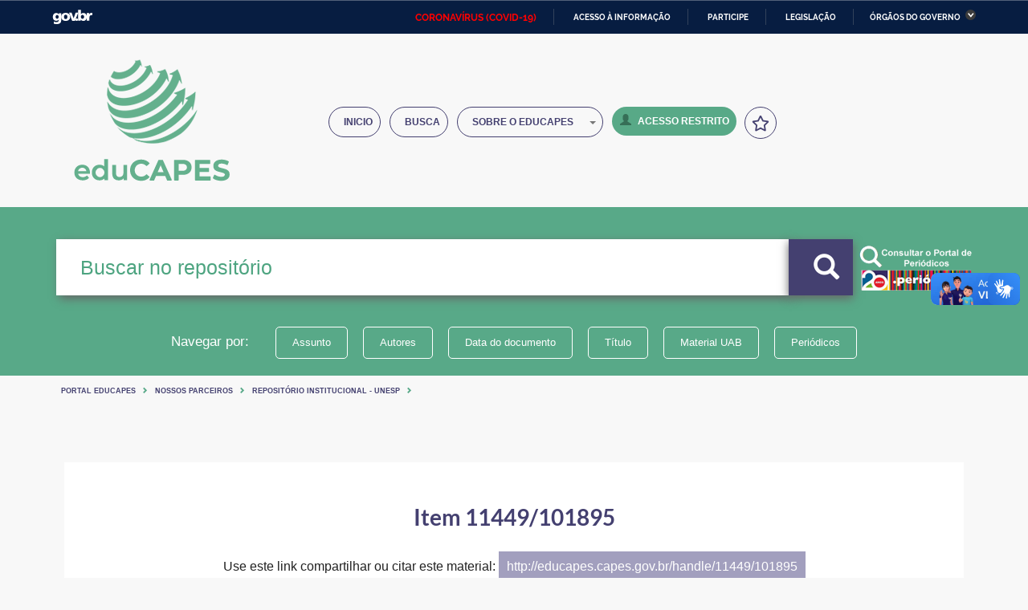

--- FILE ---
content_type: application/javascript
request_url: https://educapes.capes.gov.br/static/js/captcha.js
body_size: 3904
content:
var a, b, c,
    submitContent,
    captcha,
    locked,
    validSubmit = false,
    timeoutHandle;

  // Generating a simple sum (a + b) to make with a result (c)
function generateCaptcha(){
  a = Math.ceil(Math.random() * 10);
  b = Math.ceil(Math.random() * 10);
  c = a + b;
  submitContent = '<span>' + a + '</span> + <span>' + b + '</span>' +
    ' = <input class="submit__input" type="text" maxlength="2" size="2" required />';
  jQ('.submit__generated').html(submitContent);

  init();
}


// Check the value 'c' and the input value.
function checkCaptcha(){
  if(captcha === c){
    // Pop the green valid icon
    jQ('.submit__generated')
      .removeClass('unvalid')
      .addClass('valid');
    jQ('.submit').removeClass('overlay');
    jQ('.submit__overlay').fadeOut('fast');

    jQ('.submit__error').addClass('hide');
    jQ('.submit__error--empty').addClass('hide');
    validSubmit = true;
  }
  else {
    if(captcha === ''){
      jQ('.submit__error').addClass('hide');
      jQ('.submit__error--empty').removeClass('hide');
    }
    else {
      jQ('.submit__error').removeClass('hide');
      jQ('.submit__error--empty').addClass('hide');
    }
    // Pop the red unvalid icon
    jQ('.submit__generated')
      .removeClass('valid')
      .addClass('unvalid');
    jQ('.submit').addClass('overlay');
    jQ('.submit__overlay').fadeIn('fast');
    validSubmit = false;
  }
  return validSubmit;
}

function unlock(){ locked = false; }


// Refresh button click - Reset the captcha
jQ('.submit__control i.fa-refresh').on('click', function(){
  if (!locked) {
    locked = true;
    setTimeout(unlock, 500);
    generateCaptcha();
    setTimeout(checkCaptcha, 0);
  }
});


// init the action handlers - mostly useful when 'c' is refreshed
function init(){
  
  //Este codigo esta impossibilitando que todos formularios da pagina 
  //display-item.jsp funcionem, alem do fato de nao estar sendo usado 
  //no cenario aplicado
   /* 
   jQ('form').on('submit', function(e){
    e.preventDefault();
    if(jQ('.submit__generated').hasClass('valid')){
      // var formValues = [];
      captcha = jQ('.submit__input').val();
      if(captcha !== ''){
        captcha = Number(captcha);
      }

      checkCaptcha();

      if(validSubmit === true){
        validSubmit = false;
        // Temporary direct 'success' simulation
        submitted();
      }
    }
    else {
      return false;
    }
  });
  */


  // Captcha input result handler
  jQ('.submit__input').on('propertychange change keyup input paste', function(){
    // Prevent the execution on the first number of the string if it's a 'multiple number string'
    // (i.e: execution on the '1' of '12')
    window.clearTimeout(timeoutHandle);
    timeoutHandle = window.setTimeout(function(){
      captcha = jQ('.submit__input').val();
      if(captcha !== ''){
        captcha = Number(captcha);
      }
      checkCaptcha();
    },150);
  });


  // Add the ':active' state CSS when 'enter' is pressed
  jQ('body')
    .on('keydown', function(e) {
      if (e.which === 13) {
        if(jQ('.submit-form').hasClass('overlay')){
          checkCaptcha();
        } else {
          jQ('.submit-form').addClass('enter-press');
        }
      }
    })
    .on('keyup', function(e){
      if (e.which === 13) {
        jQ('.submit-form').removeClass('enter-press');
      }
    });


  // Refresh button click - Reset the captcha
  jQ('.submit-control i.fa-refresh').on('click', function(){
    if (!locked) {
      locked = true;
      setTimeout(unlock, 500);
      generateCaptcha();
      setTimeout(checkCaptcha, 0);
    }
  });


  // Submit white overlay click
  jQ('.submit-form-overlay').on('click', function(){
    checkCaptcha();
  });
}

generateCaptcha();

--- FILE ---
content_type: application/javascript
request_url: https://educapes.capes.gov.br/video-player/videojs-main/src/js/video.js
body_size: 14556
content:
/**
 * @file video.js
 * @module videojs
 */
import {version} from '../../package.json';
import window from 'global/window';
import {
  hooks_,
  hooks,
  hook,
  hookOnce,
  removeHook
} from './utils/hooks';
import * as setup from './setup';
import * as stylesheet from './utils/stylesheet.js';
import Component from './component';
import EventTarget from './event-target';
import * as Events from './utils/events.js';
import Player from './player';
import Plugin from './plugin';
import mergeOptions from './utils/merge-options.js';
import * as Fn from './utils/fn.js';
import TextTrack from './tracks/text-track.js';
import AudioTrack from './tracks/audio-track.js';
import VideoTrack from './tracks/video-track.js';

import { createTimeRanges } from './utils/time-ranges.js';
import formatTime, { setFormatTime, resetFormatTime } from './utils/format-time.js';
import log, { createLogger } from './utils/log.js';
import * as Dom from './utils/dom.js';
import * as browser from './utils/browser.js';
import * as Url from './utils/url.js';
import {isObject} from './utils/obj';
import computedStyle from './utils/computed-style.js';
import extend from './extend.js';
import xhr from '@videojs/xhr';

// Include the built-in techs
import Tech from './tech/tech.js';
import { use as middlewareUse, TERMINATOR } from './tech/middleware.js';
import defineLazyProperty from './utils/define-lazy-property.js';

/**
 * Normalize an `id` value by trimming off a leading `#`
 *
 * @private
 * @param   {string} id
 *          A string, maybe with a leading `#`.
 *
 * @return {string}
 *          The string, without any leading `#`.
 */
const normalizeId = (id) => id.indexOf('#') === 0 ? id.slice(1) : id;

/**
 * The `videojs()` function doubles as the main function for users to create a
 * {@link Player} instance as well as the main library namespace.
 *
 * It can also be used as a getter for a pre-existing {@link Player} instance.
 * However, we _strongly_ recommend using `videojs.getPlayer()` for this
 * purpose because it avoids any potential for unintended initialization.
 *
 * Due to [limitations](https://github.com/jsdoc3/jsdoc/issues/955#issuecomment-313829149)
 * of our JSDoc template, we cannot properly document this as both a function
 * and a namespace, so its function signature is documented here.
 *
 * #### Arguments
 * ##### id
 * string|Element, **required**
 *
 * Video element or video element ID.
 *
 * ##### options
 * Object, optional
 *
 * Options object for providing settings.
 * See: [Options Guide](https://docs.videojs.com/tutorial-options.html).
 *
 * ##### ready
 * {@link Component~ReadyCallback}, optional
 *
 * A function to be called when the {@link Player} and {@link Tech} are ready.
 *
 * #### Return Value
 *
 * The `videojs()` function returns a {@link Player} instance.
 *
 * @namespace
 *
 * @borrows AudioTrack as AudioTrack
 * @borrows Component.getComponent as getComponent
 * @borrows module:computed-style~computedStyle as computedStyle
 * @borrows module:events.on as on
 * @borrows module:events.one as one
 * @borrows module:events.off as off
 * @borrows module:events.trigger as trigger
 * @borrows EventTarget as EventTarget
 * @borrows module:extend~extend as extend
 * @borrows module:fn.bind as bind
 * @borrows module:format-time.formatTime as formatTime
 * @borrows module:format-time.resetFormatTime as resetFormatTime
 * @borrows module:format-time.setFormatTime as setFormatTime
 * @borrows module:merge-options.mergeOptions as mergeOptions
 * @borrows module:middleware.use as use
 * @borrows Player.players as players
 * @borrows Plugin.registerPlugin as registerPlugin
 * @borrows Plugin.deregisterPlugin as deregisterPlugin
 * @borrows Plugin.getPlugins as getPlugins
 * @borrows Plugin.getPlugin as getPlugin
 * @borrows Plugin.getPluginVersion as getPluginVersion
 * @borrows Tech.getTech as getTech
 * @borrows Tech.registerTech as registerTech
 * @borrows TextTrack as TextTrack
 * @borrows module:time-ranges.createTimeRanges as createTimeRange
 * @borrows module:time-ranges.createTimeRanges as createTimeRanges
 * @borrows module:url.isCrossOrigin as isCrossOrigin
 * @borrows module:url.parseUrl as parseUrl
 * @borrows VideoTrack as VideoTrack
 *
 * @param  {string|Element} id
 *         Video element or video element ID.
 *
 * @param  {Object} [options]
 *         Options object for providing settings.
 *         See: [Options Guide](https://docs.videojs.com/tutorial-options.html).
 *
 * @param  {Component~ReadyCallback} [ready]
 *         A function to be called when the {@link Player} and {@link Tech} are
 *         ready.
 *
 * @return {Player}
 *         The `videojs()` function returns a {@link Player|Player} instance.
 */
function videojs(id, options, ready) {
  let player = videojs.getPlayer(id);

  if (player) {
    if (options) {
      log.warn(`Player "${id}" is already initialised. Options will not be applied.`);
    }
    if (ready) {
      player.ready(ready);
    }
    return player;
  }

  const el = (typeof id === 'string') ? Dom.$('#' + normalizeId(id)) : id;

  if (!Dom.isEl(el)) {
    throw new TypeError('The element or ID supplied is not valid. (videojs)');
  }

  // document.body.contains(el) will only check if el is contained within that one document.
  // This causes problems for elements in iframes.
  // Instead, use the element's ownerDocument instead of the global document.
  // This will make sure that the element is indeed in the dom of that document.
  // Additionally, check that the document in question has a default view.
  // If the document is no longer attached to the dom, the defaultView of the document will be null.
  if (!el.ownerDocument.defaultView || !el.ownerDocument.body.contains(el)) {
    log.warn('The element supplied is not included in the DOM');
  }

  options = options || {};

  hooks('beforesetup').forEach((hookFunction) => {
    const opts = hookFunction(el, mergeOptions(options));

    if (!isObject(opts) || Array.isArray(opts)) {
      log.error('please return an object in beforesetup hooks');
      return;
    }

    options = mergeOptions(options, opts);
  });

  // We get the current "Player" component here in case an integration has
  // replaced it with a custom player.
  const PlayerComponent = Component.getComponent('Player');

  player = new PlayerComponent(el, options, ready);

  hooks('setup').forEach((hookFunction) => hookFunction(player));

  return player;
}

videojs.hooks_ = hooks_;
videojs.hooks = hooks;
videojs.hook = hook;
videojs.hookOnce = hookOnce;
videojs.removeHook = removeHook;

// Add default styles
if (window.VIDEOJS_NO_DYNAMIC_STYLE !== true && Dom.isReal()) {
  let style = Dom.$('.vjs-styles-defaults');

  if (!style) {
    style = stylesheet.createStyleElement('vjs-styles-defaults');
    const head = Dom.$('head');

    if (head) {
      head.insertBefore(style, head.firstChild);
    }
    stylesheet.setTextContent(style, `
      .video-js {
        width: 300px;
        height: 150px;
      }

      .vjs-fluid {
        padding-top: 56.25%
      }
    `);
  }
}

// Run Auto-load players
// You have to wait at least once in case this script is loaded after your
// video in the DOM (weird behavior only with minified version)
setup.autoSetupTimeout(1, videojs);

/**
 * Current Video.js version. Follows [semantic versioning](https://semver.org/).
 *
 * @type {string}
 */
videojs.VERSION = version;

/**
 * The global options object. These are the settings that take effect
 * if no overrides are specified when the player is created.
 *
 * @type {Object}
 */
videojs.options = Player.prototype.options_;

/**
 * Get an object with the currently created players, keyed by player ID
 *
 * @return {Object}
 *         The created players
 */
videojs.getPlayers = () => Player.players;

/**
 * Get a single player based on an ID or DOM element.
 *
 * This is useful if you want to check if an element or ID has an associated
 * Video.js player, but not create one if it doesn't.
 *
 * @param   {string|Element} id
 *          An HTML element - `<video>`, `<audio>`, or `<video-js>` -
 *          or a string matching the `id` of such an element.
 *
 * @return {Player|undefined}
 *          A player instance or `undefined` if there is no player instance
 *          matching the argument.
 */
videojs.getPlayer = (id) => {
  const players = Player.players;
  let tag;

  if (typeof id === 'string') {
    const nId = normalizeId(id);
    const player = players[nId];

    if (player) {
      return player;
    }

    tag = Dom.$('#' + nId);
  } else {
    tag = id;
  }

  if (Dom.isEl(tag)) {
    const {player, playerId} = tag;

    // Element may have a `player` property referring to an already created
    // player instance. If so, return that.
    if (player || players[playerId]) {
      return player || players[playerId];
    }
  }
};

/**
 * Returns an array of all current players.
 *
 * @return {Array}
 *         An array of all players. The array will be in the order that
 *         `Object.keys` provides, which could potentially vary between
 *         JavaScript engines.
 *
 */
videojs.getAllPlayers = () =>

  // Disposed players leave a key with a `null` value, so we need to make sure
  // we filter those out.
  Object.keys(Player.players).map(k => Player.players[k]).filter(Boolean);

videojs.players = Player.players;
videojs.getComponent = Component.getComponent;

/**
 * Register a component so it can referred to by name. Used when adding to other
 * components, either through addChild `component.addChild('myComponent')` or through
 * default children options  `{ children: ['myComponent'] }`.
 *
 * > NOTE: You could also just initialize the component before adding.
 * `component.addChild(new MyComponent());`
 *
 * @param {string} name
 *        The class name of the component
 *
 * @param {Component} comp
 *        The component class
 *
 * @return {Component}
 *         The newly registered component
 */
videojs.registerComponent = (name, comp) => {
  if (Tech.isTech(comp)) {
    log.warn(`The ${name} tech was registered as a component. It should instead be registered using videojs.registerTech(name, tech)`);
  }

  Component.registerComponent.call(Component, name, comp);
};

videojs.getTech = Tech.getTech;
videojs.registerTech = Tech.registerTech;
videojs.use = middlewareUse;

/**
 * An object that can be returned by a middleware to signify
 * that the middleware is being terminated.
 *
 * @type {object}
 * @property {object} middleware.TERMINATOR
 */
Object.defineProperty(videojs, 'middleware', {
  value: {},
  writeable: false,
  enumerable: true
});

Object.defineProperty(videojs.middleware, 'TERMINATOR', {
  value: TERMINATOR,
  writeable: false,
  enumerable: true
});

/**
 * A reference to the {@link module:browser|browser utility module} as an object.
 *
 * @type {Object}
 * @see  {@link module:browser|browser}
 */
videojs.browser = browser;

/**
 * Use {@link module:browser.TOUCH_ENABLED|browser.TOUCH_ENABLED} instead; only
 * included for backward-compatibility with 4.x.
 *
 * @deprecated Since version 5.0, use {@link module:browser.TOUCH_ENABLED|browser.TOUCH_ENABLED instead.
 * @type {boolean}
 */
videojs.TOUCH_ENABLED = browser.TOUCH_ENABLED;

videojs.extend = extend;
videojs.mergeOptions = mergeOptions;
videojs.bind = Fn.bind;
videojs.registerPlugin = Plugin.registerPlugin;
videojs.deregisterPlugin = Plugin.deregisterPlugin;

/**
 * Deprecated method to register a plugin with Video.js
 *
 * @deprecated videojs.plugin() is deprecated; use videojs.registerPlugin() instead
 *
 * @param {string} name
 *        The plugin name
 *
 * @param {Plugin|Function} plugin
 *         The plugin sub-class or function
 */
videojs.plugin = (name, plugin) => {
  log.warn('videojs.plugin() is deprecated; use videojs.registerPlugin() instead');
  return Plugin.registerPlugin(name, plugin);
};

videojs.getPlugins = Plugin.getPlugins;
videojs.getPlugin = Plugin.getPlugin;
videojs.getPluginVersion = Plugin.getPluginVersion;

/**
 * Adding languages so that they're available to all players.
 * Example: `videojs.addLanguage('es', { 'Hello': 'Hola' });`
 *
 * @param {string} code
 *        The language code or dictionary property
 *
 * @param {Object} data
 *        The data values to be translated
 *
 * @return {Object}
 *         The resulting language dictionary object
 */
videojs.addLanguage = function(code, data) {
  code = ('' + code).toLowerCase();

  videojs.options.languages = mergeOptions(
    videojs.options.languages,
    {[code]: data}
  );

  return videojs.options.languages[code];
};

/**
 * A reference to the {@link module:log|log utility module} as an object.
 *
 * @type {Function}
 * @see  {@link module:log|log}
 */
videojs.log = log;
videojs.createLogger = createLogger;

videojs.createTimeRange = videojs.createTimeRanges = createTimeRanges;
videojs.formatTime = formatTime;
videojs.setFormatTime = setFormatTime;
videojs.resetFormatTime = resetFormatTime;
videojs.parseUrl = Url.parseUrl;
videojs.isCrossOrigin = Url.isCrossOrigin;
videojs.EventTarget = EventTarget;
videojs.on = Events.on;
videojs.one = Events.one;
videojs.off = Events.off;
videojs.trigger = Events.trigger;

/**
 * A cross-browser XMLHttpRequest wrapper.
 *
 * @function
 * @param    {Object} options
 *           Settings for the request.
 *
 * @return   {XMLHttpRequest|XDomainRequest}
 *           The request object.
 *
 * @see      https://github.com/Raynos/xhr
 */
videojs.xhr = xhr;

videojs.TextTrack = TextTrack;
videojs.AudioTrack = AudioTrack;
videojs.VideoTrack = VideoTrack;

[
  'isEl',
  'isTextNode',
  'createEl',
  'hasClass',
  'addClass',
  'removeClass',
  'toggleClass',
  'setAttributes',
  'getAttributes',
  'emptyEl',
  'appendContent',
  'insertContent'
].forEach(k => {
  videojs[k] = function() {
    log.warn(`videojs.${k}() is deprecated; use videojs.dom.${k}() instead`);
    return Dom[k].apply(null, arguments);
  };
});

videojs.computedStyle = computedStyle;

/**
 * A reference to the {@link module:dom|DOM utility module} as an object.
 *
 * @type {Object}
 * @see  {@link module:dom|dom}
 */
videojs.dom = Dom;

/**
 * A reference to the {@link module:url|URL utility module} as an object.
 *
 * @type {Object}
 * @see  {@link module:url|url}
 */
videojs.url = Url;

videojs.defineLazyProperty = defineLazyProperty;

// Adding less ambiguous text for fullscreen button.
// In a major update this could become the default text and key.
videojs.addLanguage('en', {'Non-Fullscreen': 'Exit Fullscreen'});

export default videojs;

